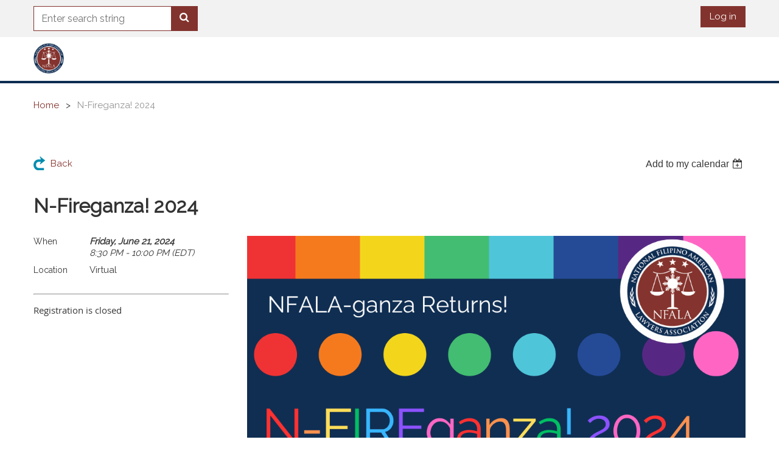

--- FILE ---
content_type: text/html; charset=utf-8
request_url: https://nfala.com/event-5750176
body_size: 9645
content:
<!DOCTYPE html>
<!--[if lt IE 7 ]><html lang="en" class="no-js ie6 "><![endif]-->
<!--[if IE 7 ]><html lang="en" class="no-js ie7 "> <![endif]-->
<!--[if IE 8 ]><html lang="en" class="no-js ie8 "> <![endif]-->
<!--[if IE 9 ]><html lang="en" class="no-js ie9 "><![endif]-->
<!--[if (gt IE 9)|!(IE)]><!--><html lang="en" class="no-js "> <!--<![endif]-->
  <head id="Head1">
		<link rel="stylesheet" type="text/css" href="https://kit-pro.fontawesome.com/releases/latest/css/pro.min.css" />
<meta name="viewport" content="width=device-width, initial-scale=1.0">
<link href="https://nfala.com/BuiltTheme/whiteboard_maya_blue.v3.0/c889b101/Styles/combined.css" rel="stylesheet" type="text/css" /><link href="https://nfala.com/resources/theme/customStyles.css?t=637593547205270000" rel="stylesheet" type="text/css" /><link href="https://nfala.com/resources/theme/user.css?t=636930641010000000" rel="stylesheet" type="text/css" /><link href="https://live-sf.wildapricot.org/WebUI/built9.12.0-23d3d10/scripts/public/react/index-84b33b4.css" rel="stylesheet" type="text/css" /><link href="https://live-sf.wildapricot.org/WebUI/built9.12.0-23d3d10/css/shared/ui/shared-ui-compiled.css" rel="stylesheet" type="text/css" /><script type="text/javascript" language="javascript" id="idJavaScriptEnvironment">var bonaPage_BuildVer='9.12.0-23d3d10';
var bonaPage_AdminBackendUrl = '/admin/';
var bonaPage_StatRes='https://live-sf.wildapricot.org/WebUI/';
var bonaPage_InternalPageType = { isUndefinedPage : false,isWebPage : false,isAdminPage : false,isDialogPage : false,isSystemPage : true,isErrorPage : false,isError404Page : false };
var bonaPage_PageView = { isAnonymousView : true,isMemberView : false,isAdminView : false };
var WidgetMode = 0;
var bonaPage_IsUserAnonymous = true;
var bonaPage_ThemeVer='c889b101636930641010000000637593547205270000'; var bonaPage_ThemeId = 'whiteboard_maya_blue.v3.0'; var bonaPage_ThemeVersion = '3.0';
var bonaPage_id='18008'; version_id='';
if (bonaPage_InternalPageType && (bonaPage_InternalPageType.isSystemPage || bonaPage_InternalPageType.isWebPage) && window.self !== window.top) { var success = true; try { var tmp = top.location.href; if (!tmp) { top.location = self.location; } } catch (err) { try { if (self != top) { top.location = self.location; } } catch (err) { try { if (self != top) { top = self; } success = false; } catch (err) { success = false; } } success = false; } if (!success) { window.onload = function() { document.open('text/html', 'replace'); document.write('<ht'+'ml><he'+'ad></he'+'ad><bo'+'dy><h1>Wrong document context!</h1></bo'+'dy></ht'+'ml>'); document.close(); } } }
try { function waMetricsGlobalHandler(args) { if (WA.topWindow.waMetricsOuterGlobalHandler && typeof(WA.topWindow.waMetricsOuterGlobalHandler) === 'function') { WA.topWindow.waMetricsOuterGlobalHandler(args); }}} catch(err) {}
 try { if (parent && parent.BonaPage) parent.BonaPage.implementBonaPage(window); } catch (err) { }
try { document.write('<style type="text/css"> .WaHideIfJSEnabled, .HideIfJSEnabled { display: none; } </style>'); } catch(err) {}
var bonaPage_WebPackRootPath = 'https://live-sf.wildapricot.org/WebUI/built9.12.0-23d3d10/scripts/public/react/';</script><script type="text/javascript" language="javascript" src="https://live-sf.wildapricot.org/WebUI/built9.12.0-23d3d10/scripts/shared/bonapagetop/bonapagetop-compiled.js" id="idBonaPageTop"></script><script type="text/javascript" language="javascript" src="https://live-sf.wildapricot.org/WebUI/built9.12.0-23d3d10/scripts/public/react/index-84b33b4.js" id="ReactPublicJs"></script><script type="text/javascript" language="javascript" src="https://live-sf.wildapricot.org/WebUI/built9.12.0-23d3d10/scripts/shared/ui/shared-ui-compiled.js" id="idSharedJs"></script><script type="text/javascript" language="javascript" src="https://live-sf.wildapricot.org/WebUI/built9.12.0-23d3d10/General.js" id=""></script><script type="text/javascript" language="javascript" src="https://nfala.com/BuiltTheme/whiteboard_maya_blue.v3.0/c889b101/Scripts/combined.js" id=""></script><title>National Filipino American Lawyers Association - N-Fireganza! 2024</title>
<link href="https://fonts.googleapis.com/css?family=Lato|Raleway|Roboto+Slab" rel="stylesheet"><link rel="search" type="application/opensearchdescription+xml" title="nfala.com" href="/opensearch.ashx" /></head>
  <body id="PAGEID_18008" class="publicContentView LayoutMain">
<div class="mLayout layoutMain state1" id="mLayout">

<script type="text/javascript">
/*
var layoutState = document.getElementById('mLayout');
var rsStateWidth1 = 960;
var rsStateWidth2 = 600;
var rsStateWidth3 = 320;

function SetStateLayout()
{
	var bodyWidth = BonaPage.getInnerWidth();

	layoutState.className = layoutState.className.replace(/\s?state\d+/g,"");

	if( bodyWidth >= rsStateWidth1 )
		layoutState.className += ' state1';
	if( bodyWidth >= rsStateWidth2 && bodyWidth < rsStateWidth1 )
		layoutState.className += ' state2';
	if( bodyWidth < rsStateWidth2 )
		layoutState.className += ' state3';

	// message
	if( !document.getElementById('textWidth') )
	{
		var firstEl = layoutState.getElementsByTagName('div')[0];
		var newDivElem = document.createElement('div');
		newDivElem.id = 'textWidth';
		layoutState.insertBefore(newDivElem, firstEl);
	}
	document.getElementById('textWidth').innerHTML = 'bodyWidth: ' + bodyWidth;
}


jq$(function(){

	SetStateLayout();

	if (window.addEventListener)
	{
		window.addEventListener('resize', function() { SetStateLayout(); }, false);
		window.addEventListener("orientationchange", function() { SetStateLayout(); }, false);
	}

});*/

</script> <!-- header zone -->
		<div class="zoneHeader1">
			<div class="container_12">
				<div class="s1_grid_12 s2_grid_12 s3_grid_12">
<div id="idHeaderContentHolder" data-componentId="Header" class="WaPlaceHolder top-header WaPlaceHolderHeader" style=""><div style=""><div id="id_eMr3Iif" data-componentId="eMr3Iif" class="WaLayoutContainerOnly new-home-first-row" style=""><table cellspacing="0" cellpadding="0" class="WaLayoutTable" style=""><tr data-componentId="eMr3Iif_row" class="WaLayoutRow"><td id="id_HPK8wYC" data-componentId="HPK8wYC" class="WaLayoutItem" style="width:50%;"><div id="id_MeOSePI" class="WaLayoutPlaceHolder placeHolderContainer" data-componentId="MeOSePI" style=""><div style=""><div id="id_c2aB9Np" class="WaGadgetOnly WaGadgetSiteSearch new-home-header-searching-bar gadgetStyleNone" style="margin-top:0px;margin-bottom:0px;" data-componentId="c2aB9Np" ><div class="gadgetStyleBody " style=""  data-areaHeight="auto">
<div class="searchBoxOuter alignRight">
	<div class="searchBox">
<form method="post" action="https://nfala.com/Sys/Search" id="id_c2aB9Np_form" class="generalSearchBox"  data-disableInAdminMode="true">
<span class="searchBoxFieldContainer"><input class="searchBoxField" type="text" name="searchString" id="idid_c2aB9Np_searchBox" value="" maxlength="300" autocomplete="off"  placeholder="Enter search string"></span>
<div class="autoSuggestionBox" id="idid_c2aB9Np_resultDiv"></div>
</form></div>
	</div>
	<script type="text/javascript">
		(function(){

			function init()
			{
				var model = {};
				model.gadgetId = 'idid_c2aB9Np';
				model.searchBoxId = 'idid_c2aB9Np_searchBox';
				model.resultDivId = 'idid_c2aB9Np_resultDiv';
				model.selectedTypes = '31';
				model.searchTemplate = 'https://nfala.com/Sys/Search?q={0}&types={1}&page={2}';
				model.searchActionUrl = '/Sys/Search/DoSearch';
				model.GoToSearchPageTextTemplate = 'Search for &#39;{0}&#39;';
				model.autoSuggest = true;
				var WASiteSearch = new WASiteSearchGadget(model);
			}

			jq$(document).ready(init);
		}) ();
	</script>
</div>
</div></div></div></td><td style="" data-componentId="HPK8wYC_separator" class="WaLayoutSeparator"><div style="width: inherit;"></div></td><td id="id_223lJck" data-componentId="223lJck" class="WaLayoutItem" style="width:50%;"><div id="id_4c61r5q" class="WaLayoutPlaceHolder placeHolderContainer" data-componentId="4c61r5q" style=""><div style=""><div id="id_fylOOTM" class="WaGadgetOnly WaGadgetLoginButton new-home-header-top-bar-login-icon gadgetStyleNone" style="" data-componentId="fylOOTM" ><div class="alignLeft">
  <div class="loginBoxLinkContainer">
    <a class="loginBoxLinkButton" href="https://nfala.com/Sys/Login">Log in</a>
  </div>
  </div>
</div></div></div></td></tr></table> </div></div>
</div></div>
			</div>
		</div>
		<div class="zoneHeader2">
			<div class="container_12">
				<div class="s1_grid_12 s2_grid_12 s3_grid_12">
<div id="id_Header1" data-componentId="Header1" class="WaPlaceHolder men_wrap WaPlaceHolderHeader1" style=""><div style="padding-top:0px;padding-right:0px;padding-bottom:0px;padding-left:0px;"><div id="id_nTRyY5O" data-componentId="nTRyY5O" class="WaLayoutContainerOnly new-home-header-main-menu menu_warp" style=""><table cellspacing="0" cellpadding="0" class="WaLayoutTable" style=""><tr data-componentId="nTRyY5O_row" class="WaLayoutRow"><td id="id_fbA1o9z" data-componentId="fbA1o9z" class="WaLayoutItem" style="width:25%;"><div id="id_xeOJQp2" class="WaLayoutPlaceHolder placeHolderContainer" data-componentId="xeOJQp2" style=""><div style=""><div id="id_WatEpaN" class="WaGadgetOnly WaGadgetContent  gadgetStyleNone" style="" data-componentId="WatEpaN" ><div class="gadgetStyleBody gadgetContentEditableArea" style="" data-editableArea="0" data-areaHeight="auto">
<div class="col-md-4 logo_top_inner-pages">
  <a href="/"><img src="/resources/Pictures/Logos%20-%20Bar%20Association/NFALA%20Logo%20Color%20Seal.png" width="50" height="50" border="0" alt="Homepage" title="Homepage"></a>
</div></div>
</div></div></div></td><td style="" data-componentId="fbA1o9z_separator" class="WaLayoutSeparator"><div style="width: inherit;"></div></td><td id="id_6CIkL54" data-componentId="6CIkL54" class="WaLayoutItem" style="width:75%;"><div id="id_pycWHLd" class="WaLayoutPlaceHolder placeHolderContainer" data-componentId="pycWHLd" style=""><div style=""><div id="id_yOhi7Wr" class="WaGadgetOnly WaGadgetMenuHorizontal new-home-header-main-menu menuStyle001" style="margin-bottom:20px;" data-componentId="yOhi7Wr" ><div class="menuBackground"></div>
<div class="menuInner">
	<ul class="firstLevel">
</ul>
</div>

<script type="text/javascript">
	jq$(function()
	{
		var gadgetHorMenu = jq$('#id_yOhi7Wr'),
			gadgetHorMenuContainer = gadgetHorMenu.find('.menuInner'),
			firstLevelMenu = gadgetHorMenu.find('ul.firstLevel'),
			holderInitialMenu = firstLevelMenu.children(),
			outsideItems = null,
			phantomElement = '<li class="phantom"><div class="item"><a href="#"><span>&#x2261;</span></a><ul class="secondLevel"></ul></div></li>',
			placeHolder = gadgetHorMenu.parents('.WaLayoutPlaceHolder'),
			placeHolderId = placeHolder && placeHolder.attr('data-componentId'),
			mobileState = false,
			rsStateWidth2 = 617,
			isTouchSupported = !!(('ontouchstart' in window) || (window.DocumentTouch && document instanceof DocumentTouch) || (navigator.msPointerEnabled && navigator.msMaxTouchPoints));


		function resizeMenu()
		{
			var i,
				len,
				fitMenuWidth = 0,
				menuItemPhantomWidth = 80;

			// background track
			gadgetHorMenu.find('.menuBackground').css(
			{
				'width': jq$('body').width(),
				'left': ( ( jq$('body').width() - gadgetHorMenu.width() ) * -0.5 )
			});

			firstLevelMenu.html( holderInitialMenu).removeClass('adapted').css({ width: 'auto' }); // restore initial menu

			if( !gadgetHorMenuContainer.find('.menuButton').size() )
			{
				gadgetHorMenuContainer.prepend('<div class="menuButton"></div>');

				gadgetHorMenuContainer.find('.menuButton').on("click",function()
				{
					gadgetHorMenuContainer.find('ul.firstLevel').toggle();
					return false;
				});

				jq$('body').on("click",function()
				{
					if( mobileState )
						gadgetHorMenuContainer.find('ul.firstLevel').hide();
				});
			}

			// for state 3
			if( jq$(window).width() < rsStateWidth2 && mobileState == false )
			{
				gadgetHorMenuContainer.find('ul.firstLevel').attr('style','');
				mobileState = true;

				return false;
			}

			if( jq$(window).width() >= rsStateWidth2 )
			{
				gadgetHorMenuContainer.find('ul.firstLevel').attr('style','');
				mobileState = false;
			}


			if( firstLevelMenu.width() > gadgetHorMenuContainer.width() ) // if menu oversize
			{
				menuItemPhantomWidth = firstLevelMenu.addClass('adapted').append( phantomElement).children('.phantom').width();

				for( i = 0, len = holderInitialMenu.size(); i <= len; i++ )
				{
					fitMenuWidth += jq$( holderInitialMenu.get(i) ).width();

					if( fitMenuWidth + menuItemPhantomWidth > gadgetHorMenuContainer.width() )
					{
						outsideItems = firstLevelMenu.children(':gt('+(i-1)+'):not(.phantom)').remove();
						firstLevelMenu.find('.phantom > .item > ul').append( outsideItems);
						break;
					}
				}
				gadgetHorMenu.find('.phantom > .item > a').click(function(){ return false; });
			}

			disableFirstTouch();

			firstLevelMenu.css( 'width', '' ); // restore initial menu width
			firstLevelMenu.children().removeClass('last-child').eq(-1).addClass('last-child'); // add last-child mark
		}

		resizeMenu();

		jq$(window).resize(function()
		{
			resizeMenu();
		});

		jq$(window).load(function(){
			resizeMenu();
		});

		function onLayoutColumnResized(sender, args)
		{
			args = args || {};

			if (placeHolderId && (placeHolderId == args.leftColPlaceHolderId || placeHolderId == args.rightColPlaceHolderId))
			{
				resizeMenu();
			}
		}

		BonaPage.addPageStateHandler(BonaPage.PAGE_PARSED, function() { WA.Gadgets.LayoutColumnResized.addHandler(onLayoutColumnResized); });
		BonaPage.addPageStateHandler(BonaPage.PAGE_UNLOADED, function() { WA.Gadgets.LayoutColumnResized.removeHandler(onLayoutColumnResized); });


        function disableFirstTouch()
        {
          if (!isTouchSupported) return;


          jq$('#id_yOhi7Wr').find('.menuInner li.dir > .item > a').on( 'click', function(event)
          {
            if( !this.touchCounter )
              this.touchCounter = 0;

            if( this.touchCounter >= 1 )
            {
              this.touchCounter = 0;
              return true;
            }
            this.touchCounter++;

            if (!mobileState)
            {
              WA.stopEventDefault(event);
            }
          });

          jq$('#id_yOhi7Wr').find('.menuInner li.dir > .item > a').on( 'mouseout', function(event)
          {
            if( !this.touchCounter )
              this.touchCounter = 0;
            this.touchCounter = 0;
          });
        }

        disableFirstTouch();

	});
</script></div></div></div></td></tr></table> </div></div>
</div></div>
			</div>
		</div>
		<div class="zoneHeader3">
			<div class="container_12">
				<div class="s1_grid_12 s2_grid_12 s3_grid_12">
</div>
			</div>
		</div>
		<div class="zoneHeader4">
			<div class="container_12">
				<div class="s1_grid_12 s2_grid_12 s3_grid_12">
<div id="id_Header3" data-componentId="Header3" class="WaPlaceHolder WaPlaceHolderHeader3" style=""><div style=""><div id="id_GsQDnbD" class="WaGadgetOnly WaGadgetBreadcrumbs  gadgetStyleNone" style="" data-componentId="GsQDnbD" ><div class="gadgetStyleBody " style=""  data-areaHeight="auto">
<ul>
<li><a href="https://nfala.com/">Home</a></li>
<li class="last">N-Fireganza! 2024</li>
</ul>
</div>
</div></div>
</div></div>
			</div>
		</div>
		<!-- /header zone -->

<!-- content zone -->
	<div class="zoneContent">
		<div class="container_12">
			<div class="s1_grid_12 s2_grid_12 s3_grid_12">
<div id="idPrimaryContentBlock1Content" data-componentId="Content" class="WaPlaceHolder WaPlaceHolderContent" style=""><div style=""><div id="id_HdIIETy" class="WaGadgetFirst WaGadgetEvents  gadgetStyleNone WaGadgetEventsStateDetails" style="" data-componentId="HdIIETy" >



<form method="post" action="" id="form">
<div class="aspNetHidden">
<input type="hidden" name="__VIEWSTATE" id="__VIEWSTATE" value="[base64]/q/iVJtfDWEqCHA57Yh4RgvYwbyp6jnqYvyjR9gK1E0a8vyuUflvxR" />
</div>

    
    <input type="hidden" name="FunctionalBlock1$contentModeHidden" id="FunctionalBlock1_contentModeHidden" value="1" />



       
  <div id="idEventsTitleMainContainer" class="pageTitleOuterContainer">
    <div id="idEventBackContainer" class="pageBackContainer">
      <a id="FunctionalBlock1_ctl00_eventPageViewBase_ctl00_ctl00_back" class="eventBackLink" href="javascript: history.back();">Back</a>
    </div>
      
    <div id="idEventViewSwitcher" class="pageViewSwitcherOuterContainer">
      
<div class="cornersContainer"><div class="topCorners"><div class="c1"></div><div class="c2"></div><div class="c3"></div><div class="c4"></div><div class="c5"></div></div></div>
  <div class="pageViewSwitcherContainer"><div class="d1"><div class="d2"><div class="d3"><div class="d4"><div class="d5"><div class="d6"><div class="d7"><div class="d8"><div class="d9"><div class="inner">
    <div id="init-add-event-to-calendar-dropdown-5750176" class="semantic-ui" style="color: inherit; background: transparent;"></div>
    <script>
      function initAddEventToCalendarDropDown5750176()
      {
        if (typeof window.initAddEventToCalendarDropDown !== 'function') { return; }
      
        const domNodeId = 'init-add-event-to-calendar-dropdown-5750176';
        const event = {
          id: '5750176',
          title: 'N-Fireganza! 2024',
          description: '        The LGBTQIA+ Network of the National Filipino American Lawyers Association (NFALA) and the NFALA Foundation invite you to attend in full glamour NFIRE-ganza! -- Unite. Ignite. Delight!, the third annual virtual NFALA Pride Event which will be held on Friday, June 21, 2024, 8:30 p.m. Eastern/7:30 p.m. Central/5:30 p.m. Pacific/2:30 p.m. Hawai’iʻi. (Virtual meeting opens at 5 p.m. Pacific.) Funds raised from the event will provide law school scholarships for LGBTQIA+ Filipino American law students.    NFALA-ganza! will be a 1.5 hour virtual event that will bring together attorneys, judges, professors, and law students from across the country to celebrate all that we are and the promise of who we have yet to become. You will be in the company of our host, San Francisco Bay Area drag queen extraordinaire Tila Pia, as well as distinguished attendees nationwide in various legal professions. We will also feature speakers including our past recipients, Christian Seno and Amanda Jimenez, who will highlight updates in the LGBTQIA+ community and ways to support the community’s efforts in the ongoing advocacy and representation.    We will also showcase entertaining and talented performers, including various lip sync performances and pre-recorded video montages featuring NFALA’s own homegrown talent. This year, we are highlighting a coveted-auction item graciously donated by NYC lawyer and creative artist Christian Seno.    The theme for NFALA-ganza! is “NFIRE-ganza! -- Unite. Ignite. Delight!”    Join us, become a sponsor, celebrate, reflect, and move to action!    ZOOM INFORMATION    https://us02web.zoom.us/j/88300397710?pwd=e48lVNv0gVTaT88azLbfPnGFLPbNT6.1       Meeting ID: 883 0039 7710 Passcode: 499440    '.replace(/\r+/g, ''),
          location: 'Virtual',
          url: window.location.href,
          allDay: 'True' === 'False',
          start: '2024-06-22T00:30:00Z', 
          end: '2024-06-22T02:00:00Z',
          sessions: [{"title":"N-Fireganza! 2024","start":"2024-06-22T00:30:00Z","end":"2024-06-22T02:00:00Z","allDay":false}]
        };
      
        window.initAddEventToCalendarDropDown(event, domNodeId);
      }    
    
      window.BonaPage.addPageStateHandler(window.BonaPage.PAGE_PARSED, initAddEventToCalendarDropDown5750176);

    </script>
  </div></div></div></div></div></div></div></div></div></div></div>
<div class="cornersContainer"><div class="bottomCorners"><div class="c5"></div><div class="c4"></div><div class="c3"></div><div class="c2"></div><div class="c1"></div></div></div>

    </div>
    <div class="pageTitleContainer eventsTitleContainer">
      <h1 class="pageTitle SystemPageTitle">
        N-Fireganza! 2024
      </h1>
    </div>
  </div>
      

      


<div class="boxOuterContainer boxBaseView"><div class="cornersContainer"><div class="topCorners"><div class="c1"></div><div class="c2"></div><div class="c3"></div><div class="c4"></div><div class="c5"></div><!--[if gt IE 6]><!--><div class="r1"><div class="r2"><div class="r3"><div class="r4"><div class="r5"></div></div></div></div></div><!--<![endif]--></div></div><div  class="boxContainer"><div class="d1"><div class="d2"><div class="d3"><div class="d4"><div class="d5"><div class="d6"><div class="d7"><div class="d8"><div class="d9"><div class="inner">
      
    <div class="boxBodyOuterContainer"><div class="cornersContainer"><div class="topCorners"><div class="c1"></div><div class="c2"></div><div class="c3"></div><div class="c4"></div><div class="c5"></div><!--[if gt IE 6]><!--><div class="r1"><div class="r2"><div class="r3"><div class="r4"><div class="r5"></div></div></div></div></div><!--<![endif]--></div></div><div  class="boxBodyContainer"><div class="d1"><div class="d2"><div class="d3"><div class="d4"><div class="d5"><div class="d6"><div class="d7"><div class="d8"><div class="d9"><div class="inner">
          
        <div class="boxBodyInfoOuterContainer boxBodyInfoViewFill"><div class="cornersContainer"><div class="topCorners"><div class="c1"></div><div class="c2"></div><div class="c3"></div><div class="c4"></div><div class="c5"></div><!--[if gt IE 6]><!--><div class="r1"><div class="r2"><div class="r3"><div class="r4"><div class="r5"></div></div></div></div></div><!--<![endif]--></div></div><div  class="boxBodyInfoContainer"><div class="d1"><div class="d2"><div class="d3"><div class="d4"><div class="d5"><div class="d6"><div class="d7"><div class="d8"><div class="d9"><div class="inner">
              
            

<div class="boxInfoContainer">
  <ul class="boxInfo">
    <li class="eventInfoStartDate">
      <label class="eventInfoBoxLabel">When</label>
      <div class="eventInfoBoxValue"><strong>Friday, June 21, 2024</strong></div>
    </li>
    <li id="FunctionalBlock1_ctl00_eventPageViewBase_ctl00_ctl00_eventInfoBox_startTimeLi" class="eventInfoStartTime">
      <label class="eventInfoBoxLabel">&nbsp;</label>
      <div class="eventInfoBoxValue"><span><div id="FunctionalBlock1_ctl00_eventPageViewBase_ctl00_ctl00_eventInfoBox_startTimeLocalizePanel" client-tz-item="America/New_York" client-tz-formatted=" (EDT)">
	8:30 PM - 10:00 PM
</div></span></div>
    </li>
    
    
    
    
    <li id="FunctionalBlock1_ctl00_eventPageViewBase_ctl00_ctl00_eventInfoBox_locationLi" class="eventInfoLocation">
      <label class="eventInfoBoxLabel">Location</label>
      <div class="eventInfoBoxValue"><span>Virtual</span></div>
    </li>
    
    
  </ul>
</div>

            
<div class="registrationInfoContainer">
  
  
</div>

              
            
              
            <div id="FunctionalBlock1_ctl00_eventPageViewBase_ctl00_ctl00_regTypeHr" class="regTypeHr" style="clear: both;"><hr /></div>

            
                
            
<div class="boxActionContainer">
  <div class="inner">
    
    
    
    
      <div class="infoRegistrationIsClosed">Registration is closed</div>
    
    
  </div>
</div>
              
          <div class="clearEndContainer"></div></div></div></div></div></div></div></div></div></div></div></div><div class="cornersContainer"><div class="bottomCorners"><!--[if gt IE 6]><!--><div class="r1"><div class="r2"><div class="r3"><div class="r4"><div class="r5"></div></div></div></div></div><!--<![endif]--><div class="c5"></div><div class="c4"></div><div class="c3"></div><div class="c2"></div><div class="c1"></div></div></div></div>

          <div class="boxBodyContentOuterContainer"><div class="cornersContainer"><div class="topCorners"><div class="c1"></div><div class="c2"></div><div class="c3"></div><div class="c4"></div><div class="c5"></div><!--[if gt IE 6]><!--><div class="r1"><div class="r2"><div class="r3"><div class="r4"><div class="r5"></div></div></div></div></div><!--<![endif]--></div></div><div  class="boxBodyContentContainer fixedHeight"><div class="d1"><div class="d2"><div class="d3"><div class="d4"><div class="d5"><div class="d6"><div class="d7"><div class="d8"><div class="d9"><div class="inner gadgetEventEditableArea">
                  <p><span style="color: rgb(0, 0, 0); font-family: &quot;SF Pro&quot;, &quot;Segoe UI&quot;, &quot;system-ui&quot;, &quot;sans-serif&quot;, WaWebKitSavedSpanIndex_0; font-size: 14px;"><img src="/resources/Pictures/2024%20NFALA-ganza%20Website.png" alt="" title="" border="0"><br></span></p>

<p></p>

<p>The LGBTQIA+ Network of the National Filipino American Lawyers Association (NFALA) and the NFALA Foundation invite you to attend in full glamour NFIRE-ganza! -- Unite. Ignite. Delight!, the third annual virtual NFALA Pride Event which will be held on Friday, June 21, 2024, 8:30 p.m. Eastern/7:30 p.m. Central/5:30 p.m. Pacific/2:30 p.m. Hawai’iʻi. (Virtual meeting opens at 5 p.m. Pacific.) Funds raised from the event will provide law school scholarships for LGBTQIA+ Filipino American law students.</p>

<p>NFALA-ganza! will be a 1.5 hour virtual event that will bring together attorneys, judges, professors, and law students from across the country to celebrate all that we are and the promise of who we have yet to become. You will be in the company of our host, San Francisco Bay Area drag queen extraordinaire Tila Pia, as well as distinguished attendees nationwide in various legal professions. We will also feature speakers including our past recipients, Christian Seno and Amanda Jimenez, who will highlight updates in the LGBTQIA+ community and ways to support the community’s efforts in the ongoing advocacy and representation.</p>

<p>We will also showcase entertaining and talented performers, including various lip sync performances and pre-recorded video montages featuring NFALA’s own homegrown talent. This year, we are highlighting a coveted-auction item graciously donated by NYC lawyer and creative artist Christian Seno.</p>

<p>The theme for NFALA-ganza! is “NFIRE-ganza! -- Unite. Ignite. Delight!”</p>

<p>Join us, become a sponsor, celebrate, reflect, and move to action!</p>

<p><strong><u>ZOOM INFORMATION</u></strong></p>

<p><a target="_top" href="https://us02web.zoom.us/j/88300397710?pwd=e48lVNv0gVTaT88azLbfPnGFLPbNT6.1" style="font-family:" sf="" segoe="" word-break:="" color:="" font-size:="">https://us02web.zoom.us/j/88300397710?pwd=e48lVNv0gVTaT88azLbfPnGFLPbNT6.1</a><br></p>

<p><br style="color: rgb(0, 0, 0); font-family: &quot;SF Pro&quot;, &quot;Segoe UI&quot;, &quot;system-ui&quot;, &quot;sans-serif&quot;; font-size: 14px;">
<span style="color: rgb(0, 0, 0); font-family: &quot;SF Pro&quot;, &quot;Segoe UI&quot;, &quot;system-ui&quot;, &quot;sans-serif&quot;, WaWebKitSavedSpanIndex_1; font-size: 14px;">Meeting ID: 883 0039 7710</span><br style="color: rgb(0, 0, 0); font-family: &quot;SF Pro&quot;, &quot;Segoe UI&quot;, &quot;system-ui&quot;, &quot;sans-serif&quot;; font-size: 14px;">
<span style="color: rgb(0, 0, 0); font-family: &quot;SF Pro&quot;, &quot;Segoe UI&quot;, &quot;system-ui&quot;, &quot;sans-serif&quot;, WaWebKitSavedSpanIndex_2; font-size: 14px;">Passcode: 499440</span><br></p>
              <div class="clearEndContainer"></div></div></div></div></div></div></div></div></div></div></div></div><div class="cornersContainer"><div class="bottomCorners"><!--[if gt IE 6]><!--><div class="r1"><div class="r2"><div class="r3"><div class="r4"><div class="r5"></div></div></div></div></div><!--<![endif]--><div class="c5"></div><div class="c4"></div><div class="c3"></div><div class="c2"></div><div class="c1"></div></div></div></div>
        
      <div class="clearEndContainer"></div></div></div></div></div></div></div></div></div></div></div></div><div class="cornersContainer"><div class="bottomCorners"><!--[if gt IE 6]><!--><div class="r1"><div class="r2"><div class="r3"><div class="r4"><div class="r5"></div></div></div></div></div><!--<![endif]--><div class="c5"></div><div class="c4"></div><div class="c3"></div><div class="c2"></div><div class="c1"></div></div></div></div>
       
  <div class="clearEndContainer"></div></div></div></div></div></div></div></div></div></div></div></div><div class="cornersContainer"><div class="bottomCorners"><!--[if gt IE 6]><!--><div class="r1"><div class="r2"><div class="r3"><div class="r4"><div class="r5"></div></div></div></div></div><!--<![endif]--><div class="c5"></div><div class="c4"></div><div class="c3"></div><div class="c2"></div><div class="c1"></div></div></div></div>



<script>
    var isBatchWizardRegistration = false;
    if (isBatchWizardRegistration) 
    {
        var graphqlOuterEndpoint = '/sys/api/graphql';;
        var batchEventRegistrationWizard = window.createBatchEventRegistrationWizard(graphqlOuterEndpoint);
        
        batchEventRegistrationWizard.openWizard({
            eventId: 5750176
        });
    }
</script>

 

  
<div class="aspNetHidden">

	<input type="hidden" name="__VIEWSTATEGENERATOR" id="__VIEWSTATEGENERATOR" value="2AE9EEA8" />
</div></form></div><div id="id_RrxXqxY" data-componentId="RrxXqxY" class="WaLayoutContainer" style=""><table cellspacing="0" cellpadding="0" class="WaLayoutTable" style=""><tr data-componentId="RrxXqxY_row" class="WaLayoutRow"><td id="id_XRbBYDg" data-componentId="XRbBYDg" class="WaLayoutItem" style="width:100%;"></td></tr></table> </div><div id="id_pGakVmw" class="WaGadgetLast WaGadgetContent  gadgetStyleNone" style="" data-componentId="pGakVmw" ><div class="gadgetStyleBody gadgetContentEditableArea" style="" data-editableArea="0" data-areaHeight="auto">
</div>
</div></div>
</div></div>
		</div>
	</div>
	<!-- /content zone -->

<!-- footer zone -->
		<div class="zoneFooter1">
			<div class="container_12">
				<div class="s1_grid_12 s2_grid_12 s3_grid_12">
<div id="idFooterContentHolder" data-componentId="Footer" class="WaPlaceHolder WaPlaceHolderFooter" style=""><div style=""><div id="id_4EcWPuY" data-componentId="4EcWPuY" class="WaLayoutContainerFirst footer-back" style=""><table cellspacing="0" cellpadding="0" class="WaLayoutTable" style=""><tr data-componentId="4EcWPuY_row" class="WaLayoutRow"><td id="id_tqwCUrb" data-componentId="tqwCUrb" class="WaLayoutItem" style="width:33%;"><div id="id_Kh6vPEH" class="WaLayoutPlaceHolder placeHolderContainer" data-componentId="Kh6vPEH" style=""><div style=""><div id="id_YtG4h5y" class="WaGadgetFirst WaGadgetContent  gadgetStyleNone" style="" data-componentId="YtG4h5y" ><div class="gadgetStyleBody gadgetContentEditableArea" style="" data-editableArea="0" data-areaHeight="auto">
<div class="col-md-6 links">
  <h3>Quick Links</h3>
</div>
</div>
</div><div id="id_ti1XQDz" class="WaGadgetLast WaGadgetCustomMenu  menuStyleNone" style="" data-componentId="ti1XQDz" ><div class="gadgetStyleBody " style=""  data-areaHeight="auto">
<ul class="orientationHorizontal alignLeft">

<li>
			<a href="/" title="Home">Home</a>
		</li>
<li>
			<a href="https://nfala.com/join-us" title="Join us">Join us</a>
		</li>
<li>
			<a href="mailto:treasurer@nfala.com" title="Donate">Donate</a>
		</li>
<li>
			<a href="/contact" title="Contact Us">Contact Us</a>
		</li>
</ul>

</div>
</div></div></div></td><td style="" data-componentId="tqwCUrb_separator" class="WaLayoutSeparator"><div style="width: inherit;"></div></td><td id="id_euI1D5y" data-componentId="euI1D5y" class="WaLayoutItem" style="width:37%;"><div id="id_JGlQoxq" class="WaLayoutPlaceHolder placeHolderContainer" data-componentId="JGlQoxq" style=""><div style=""><div id="id_Gf4ciXH" class="WaGadgetFirst WaGadgetContent  gadgetStyleNone" style="" data-componentId="Gf4ciXH" ><div class="gadgetStyleBody gadgetContentEditableArea" style="" data-editableArea="0" data-areaHeight="auto">
<div class="col-md-6 program-sec">
  <h3>Contact info</h3>

  <ul class="program">
    <li class="mai"><a href="mailto:info@nfala.com">National Filipino American Lawyers Association</a></li><li class="mai"><a href="mailto:info@nfala.com">1025 Connecticut Avenue, NW, Suite #600&nbsp;</a></li><li class="mai"><a href="mailto:info@nfala.com">Washington, DC&nbsp;20036</a></li><li class="mai"><a href="mailto:info@nfala.com">info@nfala.com<br></a></li><li class="mai"><blockquote>

        
      </blockquote><a href="mailto:info@nfala.com"><br></a>
    </li>
  </ul>
</div></div>
</div><div id="id_Yu9AiEU" class="WaGadgetLast WaGadgetSocialProfile  gadgetThemeStyle" style="" data-componentId="Yu9AiEU" ><div class="gadgetStyleBody " style=""  data-areaHeight="auto">
<ul class="orientationHorizontal  alignLeft" >


<li>
				<a href="https://www.facebook.com/NationalFilipinoAmericanLawyersAssociation/" title="Facebook" class="Facebook" target="_blank"></a>
			</li>
<li>
				<a href="https://x.com/wildapricot" title="X" class="X" target="_blank"></a>
			</li>
<li>
				<a href="https://www.linkedin.com/groups/4932034" title="LinkedIn" class="LinkedIn" target="_blank"></a>
			</li>
<li>
				<a href="https://www.youtube.com/channel/UCz42TBKwKl6ji6KUvx_dnAA" title="YouTube" class="YouTube" target="_blank"></a>
			</li>
<li>
				<a href="https://www.instagram.com/filamlawyers/" title="Instagram" class="Instagram" target="_blank"></a>
			</li>
		
</ul>

</div>
</div></div></div></td><td style="" data-componentId="euI1D5y_separator" class="WaLayoutSeparator"><div style="width: inherit;"></div></td><td id="id_2nWRWWw" data-componentId="2nWRWWw" class="WaLayoutItem" style="background-color:#FFFFFF;width:29%;"><div id="id_eJss76B" class="WaLayoutPlaceHolder placeHolderContainer" data-componentId="eJss76B" style=""><div style=""><div id="id_QBKolB2" class="WaGadgetOnly WaGadgetContent  gadgetStyleNone" style="" data-componentId="QBKolB2" ><div class="gadgetStyleBody gadgetContentEditableArea" style="" data-editableArea="0" data-areaHeight="auto">
<div class="col-md-4 logo_sec"><a href="/"><img src="/resources/Pictures/NFALA18-color-box.png" border="0" height="248" width="195" alt="NFALA Logo" title="NFALA Logo"></a></div></div>
</div></div></div></td></tr></table> </div><div id="id_dDRfldT" data-componentId="dDRfldT" class="WaLayoutContainerLast" style=""><table cellspacing="0" cellpadding="0" class="WaLayoutTable" style=""><tr data-componentId="dDRfldT_row" class="WaLayoutRow"><td id="id_WXRkLsh" data-componentId="WXRkLsh" class="WaLayoutItem" style="width:50%;"><div id="id_Ti1yfjC" class="WaLayoutPlaceHolder placeHolderContainer" data-componentId="Ti1yfjC" style=""><div style=""><div id="id_LzsY6Nm" class="WaGadgetOnly WaGadgetContent  gadgetStyleNone" style="" data-componentId="LzsY6Nm" ><div class="gadgetStyleBody gadgetContentEditableArea" style="" data-editableArea="0" data-areaHeight="auto">
<p><font style="font-size: 12px;" color="#FFFFFF">Copyright © 2023 by the National Filipino American Lawyers Association.</font></p></div>
</div></div></div></td><td style="" data-componentId="WXRkLsh_separator" class="WaLayoutSeparator"><div style="width: inherit;"></div></td><td id="id_HJbJiUQ" data-componentId="HJbJiUQ" class="WaLayoutItem" style="width:50%;"><div id="id_mTN8uOH" class="WaLayoutPlaceHolder placeHolderContainer" data-componentId="mTN8uOH" style=""><div style=""><div id="id_ZS3wL4V" class="WaGadgetOnly WaGadgetContent  gadgetStyleNone" style="" data-componentId="ZS3wL4V" ><div class="gadgetStyleBody gadgetContentEditableArea" style="" data-editableArea="0" data-areaHeight="auto">
<p align="right"><font style="font-size: 12px;" color="#FFFFFF">NFALA | Terms of use</font></p>
</div>
</div></div></div></td></tr></table> </div></div>
</div></div>
			</div>
		</div>
		<div class="zoneFooter2">
			<div class="container_12">
				<div class="s1_grid_12 s2_grid_12 s3_grid_12">
</div>
			</div>
		</div>
		<div class="zoneFooter3">
			<div class="container_12">
				<div class="s1_grid_12 s2_grid_12 s3_grid_12">
<div id="id_Footer2" data-componentId="Footer2" class="WaPlaceHolder WaPlaceHolderFooter2" style="background-color:#001127;"><div style="padding-bottom:10px;"><div id="id_bPSCpN9" class="WaGadgetOnly WaGadgetContent  gadgetStyleNone" style="" data-componentId="bPSCpN9" ><div class="gadgetStyleBody gadgetContentEditableArea" style="" data-editableArea="0" data-areaHeight="auto">
<p align="center"><font style="font-size: 12px;" color="#FFFFFF">Website design <a href="http://membershipmanagementservices.com/" target="_blank"><font color="#FFFFFF">MembershipManagementServices</font></a>.</font></p>
</div>
</div></div>
</div></div>
<div class="s1_grid_12 s2_grid_12 s3_grid_12">
<div id="idFooterPoweredByContainer">
	<span id="idFooterPoweredByWA">
Powered by <a href="http://www.wildapricot.com" target="_blank">Wild Apricot</a> Membership Software</span>
</div>
</div>
</div>
		</div>
		<!-- /footer zone -->

<div id="idCustomJsContainer" class="cnCustomJsContainer">
<script type="text/javascript">
try
{
    
function removeLinks(links) {
if (!arguments[0]) return;
var a = arguments[0];
jq$(".WaGadgetMenuHorizontal a, .WaGadgetMenuVertical a, .WaGadgetMobilePanel a").each(function() {
var curhref=jq$(this).attr('href').split("/")[3];
if (
(typeof(a)=='string' && a==curhref)||
(typeof(a)=='object' && (jq$.inArray(curhref, a)>-1))
) {
jq$(this).attr("href", "javascript:void(0);").css("cursor", "pointer");
}
});
}
removeLinks(["Membership", "Programs", "advocacy", "conferences"]);

}
catch(err)
{}</script>

<!-- Google tag (gtag.js) -->
<script async src="https://www.googletagmanager.com/gtag/js?id=G-TQN02NW56F">
try
{
    
}
catch(err)
{}</script>
<script>
try
{
    
  window.dataLayer = window.dataLayer || [];
  function gtag(){dataLayer.push(arguments);}
  gtag('js', new Date());

  gtag('config', 'G-TQN02NW56F');

}
catch(err)
{}</script></div>
</div></body>
</html>
<script type="text/javascript">if (window.BonaPage && BonaPage.setPageState) { BonaPage.setPageState(BonaPage.PAGE_PARSED); }</script>

--- FILE ---
content_type: text/css
request_url: https://nfala.com/resources/theme/user.css?t=636930641010000000
body_size: 7179
content:
h1, h2, h3, h4, h5, h6 {font-family: Raleway !important; font-weight: 600;}
p, strong, font, b, li, a, span  {font-family: Raleway !important;} 
.zoneHeader1 .container_12, .zoneHeader2 .container_12 {margin: 0 auto;	width: 1170px;}
.zoneHeader1 {width: 100%;padding: 10px 0;margin: 0;background: #f2f2f2;}
.layoutMain .s1_grid_12 {margin-left: 0;margin-right: 0;width: 100%;}
.menuBackground {background: none !important;}

.menuInner ul.firstLevel > li.sel > .item > a {color: #0E2D52;border-bottom: 1px solid #0E2D52;}
.WaGadgetMenuHorizontal .menuInner ul.firstLevel > li > .item > a {padding: 0;color: #0E2D52;}
.WaGadgetMenuHorizontal .menuInner ul.firstLevel > li > .item:hover > a {color: #0E2D52; border-bottom: 1px solid #0E2D52;}


.we_are_sec h4 {background: #83332e none repeat scroll 0 0; color: #fff;font-family: gautami;font-size: 28px;margin: 0;font-weight: 700;padding: 22px 0px 8px 22px;text-transform: uppercase;}
.we_are_sec > p {color: #2f2f2f;font-family: open sans;font-size: 15px;font-weight: 400;letter-spacing: 0;line-height: 26px;margin: 0;padding: 10px 22px;}
.we_are_sec > a {color: #83332e;float: left;font-family: open sans;font-size: 20px;font-weight: 600;padding: 45px 22px;
 text-decoration: none;}
.we_are_sec > a:hover {text-decoration: none;}
.gadgetStyleBody > h3 {display: none;}

.col-md-6.write_sec > p, .orgni_sec > p {margin: 0;color: #fff;font-family: open sans;font-size: 14px; font-weight: 400;}
.orgni_sec > p {text-align: center;}
.#PAGEID_18040 .state1.zoneHeader4 {margin: 0 90px;}
#PAGEID_18049 .zoneFooter1 .container_12 {margin: 0 auto; width: 100%;}

.about_sec {float: left;padding: 65px 0;text-align: center;width: 100%;background-color: #fff;}
.about_sec .sec_text_wrap {float: none; margin: 0 10%; padding:0;}
.sec_text_wrap h2 {color: #fff;font-family: gautami;font-size: 40px;font-weight: 700;margin: 0;padding: 0;}
.sec_text_wrap p {color: #fff;font-family: open sans;font-size: 20px;font-weight: 500;line-height: 34px;padding: 0px 5px 60px;}

.WaLayoutContainerFirst {margin: 0;float: left;padding: 0;}
#id_QyCFIWf {display: none;}
#id_GtjRChW {display: none;}
.WaPlaceHolder > div {padding: 0;}
.new-home-header-top-bar-login-icon {float: right!important;}
.WaGadgetLoginButton {float: right;padding: 0;margin: 0;}

.WaGadgetSiteSearch .searchBoxField {height: 35px;padding: 3px 35px 6px 14px;}
 .WaGadgetSiteSearch  {text-align: right;float: left;}
.new-home-header-searching-bar {margin: 0 !important;float: left;padding: 0;}
.loginBoxLinkButton {background: #85332e !important;;
 color: #fff;font-family: open sans;font-size: 18px;font-weight: 600;padding: 5px 15px;}
.zoneHeader1 .WaLayoutContainerFirst {margin: 0;}	
.WaGadgetSiteSearch {text-align: right;float: left;margin-top: 0 !important;}

#PAGEID_18049 .zoneContent .container_12 {width: 100%;}
#PAGEID_18049 .zoneContent .WaLayoutPlaceHolder {padding: 0;}
.zoneFooter1 .container_12 {width: 100%;margin:0 auto;}
#id_Footer .footer-back, .footer-back {margin-left: 7%;}
.WaLayoutRow td#id_nFNFE6E {background: #83332e;}
.WaLayoutRow td#id_e4vZG1Y {background: #f5f5f5;}
#PAGEID_18049 div#facebook_BkCjdpE {margin: 20px 0;}
#PAGEID_18049 .zoneHeader4 {margin: 55px 0 48px 0;}
#PAGEID_18049 .WaLayoutContainerFirst {padding: 0;}
#PAGEID_18049 .zoneContent {margin: 0;}
.extra_colume {display: none;}
.links-war {float: left;width: 100%;padding: 0;}
.links-war li {float: left;display: block;padding: 0 15px 0px 0;}
.links-war li a {font-size: 19px;text-decoration: none;}
.inner p {line-height: 26px;}
.new-home-header-searching-bar #idid_klIz6bT_searchBox, .new-home-header-searching-bar #idid_c2aB9Np_searchBox{
	background-color: #fff;background-image: none;border: 1px solid #83332e;
	border-radius: 0;
	border-top-right-radius: 0px;
	border-bottom-right-radius: 0px;
	color: #555;
	display: block;
	font-size: 16px;
	height: 41px;
	line-height: 1.42857;
	padding: 0 85px 0px 12px;}

.new-home-header-top-bar-login-icon a {background: #83332e !important;color: white;}

.menuBackground {width: 100% !important;left: 0px !important;}
.menuBackground {background: none !important;}
.container_12 {margin: 0 auto;width: 1170px;}
.s1_grid_12 {width: 100%;margin: 0px;}
#PAGEID_18049 .zoneHeader3 .container_12 {margin: 0 auto;width: 100%;}
.we_are_sec.gadgetStyleNone .gadgetStyleTitle {margin: 0;}
.we_are_sec.gadgetStyleNone h4 {background: #83332e none repeat scroll 0 0; color: #fff;font-family: gautami;font-size: 28px;margin: 0;font-weight: 700;padding: 22px 0px 8px 22px;text-transform: uppercase;}
.we_are_sec > p {color: #2f2f2f;font-family: open sans;font-size: 15px;font-weight: 400;letter-spacing: 0;line-height: 26px;margin: 0;padding: 10px 22px;}
.we_are_sec > a {color: #83332e;float: left;font-family: open sans;font-size: 20px;font-weight: 600;padding: 45px 22px;
 text-decoration: none;}
.we_are_sec > a:hover {text-decoration: none;}
.WaGadgetLast.WaGadgetCustomMenu.menuStyleNone {
  margin: 0px;
}
.write_sec, .orgni_sec {padding: 0 !important;padding: 20px 0 !important;float: left;width: 70%;}
.col-md-6.write_sec > p, .orgni_sec > p {margin: 0;color: #fff;font-family: open sans;font-size: 13px; font-weight: 400;}
.orgni_sec > p {text-align: center;}
.#PAGEID_18040 .state1.zoneHeader4 {margin: 0 90px;}
.orgni_sec {float: right;width: 30%;}
.links > h3 {font-weight: 600;margin: 50px 0 0 !important;color: #fff;font-size: 21px;}

.links {
  float: left;
}


.about_sec {
  background-color: #fff;
  background-image: url("https://nfala14.wildapricot.org/resources/about-baner/midle-baner.jpg");
  background-repeat: no-repeat;
  float: left;
  padding: 65px 0;
  text-align: center;
  width: 100%;
  background-size: cover;
}
.about_sec .sec_text_wrap {float: none; margin: 0; padding:0;}
.sec_text_wrap h2 {color: #fff;font-family: gautami;font-size: 40px;font-weight: 700;margin: 0;padding: 0;}
.sec_text_wrap > a {border: 1px solid #fff;color: #fff;font-family: open sans;font-size: 20px;font-weight: 600;padding: 15px 50px;}
.sec_text_wrap > a:hover {color: #fff;}
.logo_sec {background: #fff none repeat scroll 0 0;padding: 50px 0 !important;text-align: center;border-top: 5px solid #001127;}
.program-sec h3 {color: #fff;font-family: open sans;font-size: 24px !important;font-weight: 600 !important;
  margin: 0;}

#id_ckBw2C8 .gadgetStyleBody {background: #f5f5f5 none repeat scroll 0 0;border: 1px solid #ddd;margin: 36px 50px;
padding: 15px 15px;}
.program-sec{float: left; width: 33%; margin: 0; padding:20px 0;}
.program-sec h3 {font-size: 18px;  color: #fff;font-weight: 600;}
.program {float: left;margin: 0;padding: 22px 0 0 0;width: 100%;}
.program li {display: block;float: left;padding: 0 0 15px;width: 100%;}
.program-sec {margin: 0;padding: 50px 0 0 0 !important;width: 100% !important;}
.program a {color: #fff;float: left;font-family: open sans;font-size: 15px;font-weight: 500;width: 100%;}

.program .loc a {background-image: url(https://nfala14.wildapricot.org/resources/icon/loc.png);
  background-repeat: no-repeat;padding: 0px 35px}
.program .call a {background-image: url(https://nfala14.wildapricot.org/resources/icon/call.png);
  background-repeat: no-repeat;padding: 0px 35px}
.program .mai a {background-image: url(https://nfala14.wildapricot.org/resources/icon/mail.png);
  background-repeat: no-repeat;padding: 0px 35px}  
 
 .program a:hover {color: #fff !important; text-decoration: none !important;}
.program span {float: left;width: 80%;}
.program a .fa.fa-paper-plane-o {float: left;padding: 4px 18px 0 0;font-size: 18px;}
.program a .fa.fa-phone {font-size: 26px;padding: 0 18px 0 0;}
.program a .fa.fa-envelope-o {font-size: 22px;padding: 0 18px 0 0;}
.program li:last-child {border: medium none;}
.program a:hover {color:red;}

.men_wrap div {padding: 0 !important;}
.men_wrap .gadgetStyleNone {
    padding: 10px 0px 6px 0 !important;
    float: left;
    text-align: center;
}

.WaGadgetMenuHorizontal .menuInner ul.firstLevel > li > .item > a:hover {color: #fff;background: #83332E;}
.new-home-header-main-menu div {padding: 0;}
.new-home-header-main-menu div {padding: 0;}
.new-home-header-main-menu .menuInner {
  margin: 45px 0;
  position: relative;
}




.WaGadgetMenuHorizontal .menuBackground {height: 100%;left: 0;
  margin-left: 0;position: absolute;width: 100%;}
.zoneFooter1, .zoneFooter2 {background: #001127;}
.WaPlaceHolderFooter div {
  padding: 0 0 0 17px;
}
.gadgetStyleNone {margin-bottom: 0 !important;}

.WaGadgetMenuHorizontal .menuInner ul ul {
  background: #0E2D52;
  box-shadow: 0 0 30px 0 rgba(0, 0, 0, 0.5);
  display: none;
  left: 0;
  list-style: outside none none;
  margin: 2px 0 0;
  min-width: 200px;
  padding: 0;
  position: absolute;
  top: 100%;
  z-index: 40000;
}
.sponser #id_oPqqG2a {box-shadow: 0 0 4px rgba(0, 0, 0, 0.19); margin-left: 15px;margin-right: 15px; padding: 0 !important; border: 1px solid #fff;  min-height: 470px;}
.sponser_sec {background: #83332e none repeat scroll 0 0;
}
.sponser_sec > h4 {color: #F5F5F5;font-family: gautami;font-size: 28px;font-weight: 700;margin: 0;
  padding: 22px 0 9px 22px;text-transform: uppercase;}
.WaGadgetMenuHorizontal .menuInner ul ul li > .item:hover > a {background: #0E2D52;color: white;}
.WaLayoutContainer {margin-bottom: 0;}
.slider_sec .camera_charcoal_skin {display: block;float: left;width: 100% !important;}
#id_kCHerHo {background: #83332E;}
#id_jcKwazI {background: none !important;}
#id_Header2 > div {padding-bottom: 0;}
.WaPlaceHolderHeader3 > div {padding: 0;}
.we_are_sec {background: #fff none repeat scroll 0 0;box-shadow: 0 0 4px rgba(0, 0, 0, 0.19);min-height: 470px;padding: 0;}

 .zoneFooter4 .container_12 {width: 100% !important;}

.gadgetStyle001 {
  background: #f5f5f5 none repeat scroll 0 0;
  border: 1px solid #e6e6e6;
  box-shadow: 0 0 4px rgba(0, 0, 0, 0.19);
  margin: 54px;
}
.upcoming_evnt .gadgetStyleTitle {padding: 0;}
.upcoming_evnt .gadgetStyleTitle h4 {
  background: #83332e none repeat scroll 0 0;
  color: #fff;
  padding: 16px 22px;
  text-transform: uppercase;
}


#id_vAkHKl7 {padding: 0;}
.WaLayoutContainer .placeHolderContainer {padding: 0;}
#id_CWJx4jw {background: #F5F5F5;}

.media-carousel { margin-bottom: 0;padding: 0 40px 30px 40px; margin-top: 30px;}
.carousel.slide.media-carousel {margin: 58px 0;}
.media-carousel .thumbnail {background-color: #f5f5f5 !important;border: 1px solid #ddd; border-radius: 0px !important;
  display: block;line-height: 1.42857; margin-bottom: 0px; padding: 15px 0; transition: border 0.2s ease-in-out 0s;}
.carousel-control {background-color: #102c51 !important;bottom: 0;color: #fff;font-size: 20px;left: 0;opacity: 0.5; position: absolute;text-align: center;text-shadow: 0 1px 2px rgba(0, 0, 0, 0.6);top: 0;width: 15%;}
.media-carousel .carousel-control.left {background: #102C51;border: medium none;border-radius: 0;bottom: -44px;height: 32px;
left: 40% !important;top: auto;width: 32px;}
.media-carousel .carousel-control.left :hover {background: #102C51 !important;;}
.media-carousel .carousel-control.right {background: #102C51;border: none;border-radius: 0;height: 32px;bottom: -44px;right: 40% !important;width: 32px; top: auto;}

.WaGadgetCustomMenu.menuStyleNone .orientationHorizontal li a {color: #fff;display: inline-block;font-size: 15px;margin: 12px 10px 10px 0;font-weight: 500;font-family: open sans;}
.WaGadgetCustomMenu .orientationHorizontal li {border-bottom: 1px dashed #fff;float: left;margin: 0 25px 0 0;width: 40%;}
.feed_sec .gadgetStyleBody {color: #fff;font-family: open sans;font-size: 40px;font-weight: 600;padding: 0;margin-top: 55px;}
.WaLayoutPlaceHolder .feed_sec {text-align: center;}
#id_C37DwqL, #id_jkAhmhW {padding-left: 0;padding-right: 0;}
#id_MPS524X .gadgetStyleBody {color: #0e2d52;text-align: left; margin-left: 54px;}
.upcoming_evnt .gadgetStyleTitle {background: #f2f2f2 none repeat scroll 0 0;color: #333;}
.WaGadgetCustomMenu.menuStyleNone .orientationHorizontal li::before {color: #fff !important;
content: ">" !important;padding: 0 5px 0 0;}
.WaGadgetLast .gadgetStyleTitle {display: none;}
.WaGadgetCustomMenu .orientationHorizontal li::after {color: #fff;}
.program_sec h3 {color: #fff;font-size: 24px;margin: 0;font-weight: 600;}
.phantom.last-child a:hover {background: none !important;color: #0E2D52 !important;}
.fb-page.fb_iframe_widget {text-align: center;display: block;margin: 0 auto;}
.camera_caption > div {background: none;}
.camera_caption {background: none; bottom: 0;display: block;margin: 0 13%;position: absolute;top: 65%;width: 75%;
}
.camera_caption h1 {
  color: #fff;
  font-family: Gautami;
  font-size: 50px;
  font-weight: 700;
  margin: 0;
  text-align: center;
  text-transform: uppercase;
}
.camera_caption p {
  margin: -10px;
  text-align: center;
  font-size: 30px;
  font-weight: 700;
  font-family: open sans;
  line-height: 39px;
  letter-spacing: 0;
  padding: 0;
  text-transform: none;
}
.title > a {color: #0e2d52;font-family: open sans;font-size: 17px;font-weight: 600;letter-spacing: -1px; padding: 0; text-transform: capitalize;}
.WaGadgetUpcomingEvents ul li .dateonly {font-style: normal;}
.WaGadgetUpcomingEvents ul li .date {color: #83332e;font-size: 14px;font-weight: 600;font-family: open sans;}
.news_sec {background-color: #fff;box-shadow: none;float: left;margin: 20px 56px;width: 100%;border: none; max-width: 530px;}
.news_sec .gadgetStyleBody {padding: 22px 22px;}
.news_sec .title > a {font-family: open sans;font-size: 19px;padding: 0;color: #000;}
.news_sec .date > span {color: #83332E;font-size: 14px;font-family: open sans;font-style: normal !important;
  font-weight: 600;}
.news_sec .author span {color: #83332E !important;font-family: open sans;font-weight: 600;}
.upcoming_evnt {margin: 0;min-height: 470px;}
.upcoming_evnt {border: 1px solid #e6e6e6; box-shadow: 0 0 4px rgba(0, 0, 0, 0.19); margin: 0;  background: #f5f5f5;}
.upcoming_evnt .gadgetStyleBody {border-bottom: 1px dashed #a1a0a0;float: left;margin: 0 22px;padding: 12px 0;}
.sponser_sec.gadgetStyle002 {border: 0;}
.sponser_sec.gadgetStyle002 .gadgetStyleTitle {padding: 16px 24px 16px;}
.sponser_sec.gadgetStyle002 h4 {color: #ffffff; font-family: gautami; font-size: 28px; padding: 0; text-transform: uppercase;}
.WaGadgetLoginButton {margin: 0 !important; float: right;}

.zoneFooter2 .container_12, .zoneFooter3 .container_12 {width: 100%;} 
.zoneFooter2 .WaLayoutPlaceHolder {padding-left: 0;padding-right: 0;}
.last_foter .container {margin: 0 auto;width: 1170px;}
.zoneFooter3 .last_foter, .zoneFooter2 .last_foter  {float: left;padding: 25px 0 !important;width: 100%;}
.zoneFooter3 .WaLayoutContainerOnly h3 {color: #fff;font-size: 24px;margin: 0;font-weight: 600;}
#id_KboR9Be {padding: 50px 0 0 100px;}
.zoneFooter2 .WaLayoutItem {padding: 0 0 0 90px !important;}
.zoneFooter2 .gadgetStyleBody > h3 {margin: 50px 0 0;color: #fff; font-family: open sans;font-weight: 600;}
#id_hDabS2D, #id_DMq8sNJ {padding: 0 !important;}
.gadgetContentEditableArea > p {
  padding: 0 !important;
}
.zoneFooter3 .last_foter, .zoneFooter2 .last_foter {background: #001127 none repeat scroll 0 0;
  float: left;
  padding: 0 !important;
  width: 100%;
}
.zoneContent {margin: 30px 0;}
.gadgetContentEditableArea > p {margin: 20px 100px;}
#id_HSiM1Im, #id_uEJ3G8S {margin: 20px 100px;}

.zoneHeader3 {border-bottom: 4px solid #0e2d52;padding: 0px 0;}
#PAGEID_18049 .zoneHeader3{border-bottom: 0; padding: 0;}
.new-home-first-row .WaLayoutPlaceHolder {padding: 0;}
.sec_text_wrap > a {border: 1px solid #fff;color: #fff;font-family: open sans;font-size: 20px;font-weight: 600;padding: 15px 50px;}
.sec_text_wrap > a:hover {color: #fff;}
0 !important;text-align: center;}
.program-sec h3 {color: #fff;font-family: open sans;font-size: 21px !important;font-weight: 600 !important;
  margin: 0;}

.slider_sec .gadgetStyleBody {background: #f5f5f5 none repeat scroll 0 0;border: 1px solid #ddd;margin: 36px 50px;
padding: 15px 15px;}
.program-sec{float: left; width: 33%; margin: 0; padding:20px 0;}
.program-sec h3 {font-size: 18px;  color: #fff;font-weight: 600;}
.program {float: left;margin: 0;padding: 22px 0 0 0;width: 100%;}
.program li {display: block;float: left;padding: 0 0 15px;width: 100%;}
.program-sec {margin: 0;padding: 50px 0 0 0 !important;width: 100% !important;}
.program a {color: #fff;float: left;font-family: open sans;font-size: 16px;font-weight: 500;width: 100%;}

.program .loc a {background-image: url(https://nfala14.wildapricot.org/resources/icon/loc.png);
  background-repeat: no-repeat;padding: 0px 35px}
.program .call a {background-image: url(https://nfala14.wildapricot.org/resources/icon/call.png);
  background-repeat: no-repeat;padding: 0px 35px}
.program .mai a {background-image: url(https://nfala14.wildapricot.org/resources/icon/mail.png);
  background-repeat: no-repeat;padding: 0px 35px}  
 
 .program a:hover {color: #fff !important; text-decoration: none !important;}
.program span {float: left;width: 80%;}
.program a .fa.fa-paper-plane-o {float: left;padding: 4px 18px 0 0;font-size: 18px;}
.program a .fa.fa-phone {font-size: 26px;padding: 0 18px 0 0;}
.program a .fa.fa-envelope-o {font-size: 22px;padding: 0 18px 0 0;}
.program li:last-child {border: medium none;}
.program a:hover {color:red;}

.men_wrap div {padding: 0 !important;}
.men_wrap .gadgetStyleNone {
    padding: 10px 0px 6px 0 !important;
    float: left;
    text-align: center;
}

.WaGadgetMenuHorizontal .menuInner ul.firstLevel > li > .item > a:hover {color: #fff;background: #83332E;}
.new-home-header-main-menu div {padding: 0;}
.new-home-header-main-menu div {padding: 0;}





.WaGadgetMenuHorizontal .menuBackground {height: 100%;left: 0;
  margin-left: 0;position: absolute;width: 100%;}
.zoneFooter1, .zoneFooter2 {background: #001127 !important;}
.WaPlaceHolderFooter div {padding: 0;}
.gadgetStyleNone {margin-bottom: 0 !important;}

.WaGadgetMenuHorizontal .menuInner ul ul {
  background: #0E2D52;
  box-shadow: 0 0 30px 0 rgba(0, 0, 0, 0.5);
  display: none;
  left: 0;
  list-style: outside none none;
  margin: 2px 0 0;
  min-width: 200px;
  padding: 0;
  position: absolute;
  top: 100%;
  z-index: 40000;
}
.sponser #id_sGWFTOF  {box-shadow: 0 0 4px rgba(0, 0, 0, 0.19); margin-left: 15px;margin-right: 15px; padding: 0 !important; border: 0;  min-height: 470px;}
.sponser_sec {background: #83332e none repeat scroll 0 0;
}
.sponser_sec > h4 {color: #F5F5F5;font-family: gautami;font-size: 28px;font-weight: 700;margin: 0;
  padding: 22px 0 9px 22px;text-transform: uppercase;}
.WaGadgetMenuHorizontal .menuInner ul ul li > .item:hover > a {
  background: #0e2d52 none repeat scroll 0 0 !important;
  color: #fff !important;
}
.WaLayoutContainer {margin-bottom: 0;}
.slider_sec .camera_charcoal_skin {display: block;float: left;width: 100% !important;}
#id_kCHerHo {background: #83332E;}
#id_jcKwazI {background: none !important;}
#id_Header2 > div {padding-bottom: 0;}
.WaPlaceHolderHeader3 > div {padding: 0;}
.we_are_sec.gadgetStyle002 {background: #fff none repeat scroll 0 0;box-shadow: 0 0 4px rgba(0, 0, 0, 0.19);min-height: 472px;padding: 0; border: 0;}

 .zoneFooter4 .container_12 {width: 100% !important;}


.gadgetStyle001 {
  background: #f5f5f5 none repeat scroll 0 0;
  border: 1px solid #e6e6e6;
  box-shadow: 0 0 4px rgba(0, 0, 0, 0.19);
  margin: 54px;
}
.upcoming_evnt .gadgetStyleTitle {padding: 0;}
.upcoming_evnt .gadgetStyleTitle h4 {
  background: #83332e none repeat scroll 0 0;
  color: #ffffff;
  padding: 16px 22px 16px;
  text-transform: uppercase;
  font-family: gautami;
}

.WaLayoutPlaceHolder {padding-left: 15px;padding-right: 15px;}
.WaLayoutContainer .placeHolderContainer {padding: 0;}
#id_CWJx4jw {background: #F5F5F5;}

.media-carousel { margin-bottom: 0;padding: 0 40px 30px 40px; margin-top: 30px;}
.carousel.slide.media-carousel {margin: 58px 0;}
.media-carousel .thumbnail {background-color: #f5f5f5 !important;border: 1px solid #ddd; border-radius: 0px !important;
  display: block;line-height: 1.42857; margin-bottom: 0px; padding: 15px 0; transition: border 0.2s ease-in-out 0s;}
.carousel-control {background-color: #102c51 !important;bottom: 0;color: #fff;font-size: 20px;left: 0;opacity: 0.5; position: absolute;text-align: center;text-shadow: 0 1px 2px rgba(0, 0, 0, 0.6);top: 0;width: 15%;}
.media-carousel .carousel-control.left {background: #102C51;border: medium none;border-radius: 0;bottom: -44px;height: 32px;
left: 40% !important;top: auto;width: 32px;}
.media-carousel .carousel-control.left :hover {background: #102C51 !important;}
.media-carousel .carousel-control.right {background: #102C51;border: none;border-radius: 0;height: 32px;bottom: -44px;right: 40% !important;width: 32px; top: auto;}

.WaGadgetCustomMenu.menuStyleNone .orientationHorizontal li a {color: #fff;display: inline-block;font-size: 15px;margin: 12px 10px 10px 0;font-weight: 500;font-family: open sans;}
.WaGadgetCustomMenu .orientationHorizontal li {border-bottom: 1px dashed #fff;float: left;margin: 0 25px 0 0;width: 40%;}
.feed_sec .gadgetStyleBody {color: #fff;font-family: open sans;font-size: 40px;font-weight: 600;padding: 0;margin-top: 55px;}
.WaLayoutPlaceHolder .feed_sec {text-align: center;}
.feed-blog-post-sec div#id_ip7p1ag {
    width: 100%;
    margin: 0 auto 20px;
    float: right;
    max-width: 680px;
}
#id_C37DwqL, #id_jkAhmhW {padding-left: 0;padding-right: 0;}
#id_MPS524X .gadgetStyleBody {color: #0e2d52;text-align: left; margin-left: 54px;}
.upcoming_evnt .gadgetStyleTitle {background: #f2f2f2 none repeat scroll 0 0;color: #333;}
.WaGadgetCustomMenu.menuStyleNone .orientationHorizontal li::before {color: #fff !important;
content: ">" !important;padding: 0 5px 0 0;}
.WaGadgetLast .gadgetStyleTitle {display: none;}
.WaGadgetCustomMenu .orientationHorizontal li::after {color: #fff;}
.program_sec h3 {color: #fff;font-size: 24px;margin: 0;font-weight: 600;}
.phantom.last-child a:hover {background: none !important;color: #0E2D52 !important;}
.fb-page.fb_iframe_widget {text-align: center;display: block;margin: 0 auto;}
.camera_caption > div {background: none;}
.banner_text {background: rgba(0, 0, 0, 0) none repeat scroll 0 0;
padding: 10px 0 20px 0;}

.camera_caption p {margin: -10px;text-align: center;font-size: 30px;font-weight: 700;font-family: open sans;line-height: 39px;
  letter-spacing: 0;padding: 0;text-transform: none;}
.title > a {color: #0e2d52;font-family: open sans;font-size: 17px;font-weight: 600;letter-spacing: -1px; padding: 0; text-transform: capitalize;}
.WaGadgetUpcomingEvents ul li .dateonly {font-style: normal;}
.WaGadgetUpcomingEvents ul li .date {color: #83332e;font-size: 14px;font-weight: 600;font-family: open sans;}
.news_sec {background-color: #fff;box-shadow: none;float: left;margin: 20px 56px;width: 80%;border: none;}
.news_sec .gadgetStyleBody {padding: 22px 22px;}
.news_sec .title > a {font-family: open sans;font-size: 19px;padding: 0;color: #000;}
.news_sec .date > span {color: #83332E;font-size: 14px;font-family: open sans;font-style: normal !important;
  font-weight: 600;}
.news_sec .author span {color: #83332E !important;font-family: open sans;font-weight: 600;}
.upcoming_evnt {margin: 0;min-height: 470px;}
.upcoming_evnt .gadgetStyleBody {border-bottom: 1px dashed #a1a0a0;float: left;margin: 0 22px;padding: 12px 0;}

.WaGadgetLoginButton {margin: 0 !important; float: right;}
#PAGEID_18040 .zoneFooter1 {background: none;}
.zoneFooter2 .container_12, .zoneFooter3 .container_12 {width: 100%;} 
.zoneFooter2 .WaLayoutPlaceHolder {padding-left: 0;padding-right: 0;}

.zoneFooter3 .last_foter, .zoneFooter2 .last_foter  {float: left;padding: 25px 0 !important;width: 100%;}
.zoneFooter3 .WaLayoutContainerOnly h3 {color: #fff;font-size: 24px;margin: 0;font-weight: 600;}
#id_KboR9Be {padding: 50px 0 0 100px;}
.zoneFooter2 .WaLayoutItem {padding: 0 0 0 90px !important;}
.zoneFooter2 .gadgetStyleBody > h3 {margin: 50px 0 0;color: #fff; font-family: open sans;font-weight: 600;}
#id_hDabS2D, #id_DMq8sNJ {padding: 0 !important;}
.gadgetContentEditableArea > p {padding: 0 100px;}
.zoneFooter3 .last_foter, .zoneFooter2 .last_foter {background: #001127 none repeat scroll 0 0;
  float: left;
  padding: 0 !important;
  width: 100%;
}



.new-home-header-main-menu .menuInner ul.firstLevel > li > .item > a:hover {background: rgba(0, 0, 0, 0) none repeat scroll 0 0;color: #0e2d52;border-bottom: 2px solid #007693;padding: 0;}
.new-home-header-main-menu .menuInner ul.firstLevel > li {margin: 0;padding: 0;position: relative;}
.WaGadgetMenuHorizontal .menuInner ul.firstLevel > li > .item > a {background: none;font-weight: 600 !important;color: #0E2D52 !important;display: block;font-size: 18px;height: 26px;padding: 0;position: relative;text-align: center;text-decoration: none;vertical-align: top;white-space: nowrap;}
.new-home-header-main-menu .menuInner ul.firstLevel{margin: 0;padding: 0;float: right;}
.new-home-header-main-menu .menuInner ul.firstLevel > li {margin: 0;padding: 0 0 0 16px;}
.new-home-header-main-menu .menuInner ul.firstLevel > li.sel > .item > a {color: #0E2D52 !important;border-bottom: 2px solid #007693 !important;}
/* .WaGadgetMenuHorizontal .menuInner ul.firstLevel > li > .item > a > span {font-family: "Open Sans" !important;} */
.new-home-header-main-menu.menu_warp .menuInner ul.firstLevel > li.sel > .item > a {  color: #0E2D52 !important;
border-bottom: 2px solid #007693 !important;}
.WaGadgetBreadcrumbs ul li.last {color: #949493;}
.WaGadgetBreadcrumbs .gadgetStyleBody {margin: 25px 0;}
.phantom.last-child .item a:hover {border-bottom: none !important;}
.WaGadgetMenuHorizontal .menuInner ul ul li.sel > .item > a {
  background: #0E2D52;color: white;}

h5 { font-family: 'Roboto Slab', serif !important; font-size: 20px !important;font-weight: 400 !important;letter-spacing: 6px;color: #515255;margin: 0 !important;padding: 0;}
h6 {color: #002e5d !important;font-family: 'Lato', sans-serif !important;font-size: 35px !important;font-weight: 600; letter-spacing: 0; margin: 12px 0 !important;padding: 0 0 33px; position: relative;}
h6::after {border: 2px solid #83332e; border-radius: 7px; content: ""; height: 0; left: 2px;  position: absolute; top: 50px;width: 100%;}
  
.WaGadgetSiteSearch .searchBoxFieldContainer::before {
  background: #83332e none repeat scroll 0 0;
  color: #ffffff;
  cursor: pointer;
  font-size: 1.1em;
  left: auto;
  right: 1px;
  top: 23%;
  padding: 9px 14px;
  height: 21px;
} 
#id_aXtlAFh {padding: 0;}
.special_heading h1 { font-family: 'Roboto Slab', serif !important; font-size: 20px !important;font-weight: 400 !important;letter-spacing: 6px;color: #515255;margin: 0 !important;padding: 0;}
.special_heading h2 {color: #002e5d !important;font-family: 'Lato', sans-serif !important;font-size: 35px !important;font-weight: 600; letter-spacing: 0; margin: 12px 0 !important;padding: 0 0 33px; position: relative;}
.special_heading h2::after {border: 2px solid #83332e; border-radius: 7px; content: ""; height: 0; left: 2px;  position: absolute; top: 50px;width: 100%;}
#PAGEID_18179 .zoneHeader4 .container_12 .s1_grid_12 div {padding: 0;}
.baner_img > img {width: 100%;}
#id_KKCHC5M {padding: 0;}
.right_imges {line-height: 0;}
.about_sec .container {width: 1170px;margin: 0 auto;}

.feed-blog-post-sec div#id_qLQh36m {
    max-width: 680px;
    margin: 20px auto 0;
    width: 100%;
    float: right;
}
.gadgetContentEditableArea p {color: #373737; font-size: 15px; line-height: 26px !important; }
.gadgetContentEditableArea p span {color: #373737 !important; font-size: 15px !important;
line-height: 26px !important; }

#id_kCVzSkc .gadgetContentEditableArea {
    overflow: visible;
}


#id_fLZ9L2r.WaLayoutPlaceHolder {
  padding-left: 0;
  padding-right: 0;
}
#id_gQBBMgQ {
  display: none;
}
.formTitleOuterContainer .formTitleContainer .inner h3.formTitle {
    color: #373737;
    font: normal 15px/26px Open Sans;
}
.fieldSubContainer .fieldBody .fieldItem span.label .typeInstruction {
    color: #373737;
    line-height: 26px;
}
.WaGadgetFirst h2 font {
    font-size: 34px !important;
	line-height: 40px;
}
.WaGadgetFirst h2 font br {
    display: none;
}
.WaGadgetContent h1 {
    font-size: 34px;
}
}
#id_vAkHKl7 {
    padding: 0 !important;
}

 .feed_sec.gadgetStyle002 {
  background: rgba(0, 0, 0, 0) none repeat scroll 0 0;
  border: 0 none;
  margin: 0;
}
.feed_sec.gadgetStyle002 .gadgetStyleTitle {
  padding: 55px 0 0;
}
.feed_sec.gadgetStyle002 .gadgetStyleBody {
  display: none;
}
.feed_sec.gadgetStyle002 h4 {
  color: #ffffff;
  font-family: open sans;
  font-size: 40px;
  font-weight: 600;
}
.feed_sec.news_section.gadgetStyle002 h4 {
  margin-left: 54px;
  text-align: left;
  color: #0e2d52;
}
.we_are_sec.gadgetStyle002 .gadgetStyleTitle {
  background: #83332e none repeat scroll 0 0;
  padding: 16px 20px 16px;
}
.we_are_sec.gadgetStyle002 .gadgetStyleTitle h4 {
  color: #ffffff;
  font-size: 28px;
  padding: 0;
}
.we_are_sec {box-shadow: none; min-height: auto; padding: 0;}
.we_are_sec p { padding: 0;}
.gadgetContentEditableArea .sec_text_wrap p {
  color: #ffffff;
  font-family: open sans;
  font-size: 20px;
  font-weight: 500;
  line-height: 34px !important;
  padding: 0 5px 60px;
}
.gadgetContentEditableArea .program {
  float: left;
  margin: 0;
  padding: 22px 0 0;
  width: 100%;
}
.gadgetContentEditableArea .program li {
  display: block;
  float: left;
  padding: 0 0 15px;
  width: 100%;
}
.program .loc a, .program .call a, .program .mai a {padding: 0 0 0 55px;}
.sponser_sec .gadgetStyleBody {display: none;}

.new_posts-page.gadgetStyle002{
  background: #ffffff none repeat scroll 0 0;
  border: 0 none;
  box-shadow: 0 0 4px rgba(0, 0, 0, 0.19);
  padding: 0;
}
.new_posts-page.gadgetStyle002 .gadgetStyleTitle {
  background: #83332e none repeat scroll 0 0;
  padding: 16px 20px;
}
.new_posts-page.gadgetStyle002 .gadgetStyleTitle h4 {
  color: #ffffff;
  font-size: 28px;
  padding: 0;
}
.new_posts-page.minutes.gadgetStyle002 {
  margin-bottom: 20px;
}
.new_posts-page.meeting.gadgetStyle002, .new_posts-page.infromation.gadgetStyle002 {
  margin: 30px 0;
}
.news-sec h4 {
  text-align: center;
}
.news-sec .gadgetStyleTitle {
  margin: 0;
}
.notice.gadgetStyleNone .gadgetStyleTitle h4 {
  font-size: 60px;
  text-align: center;
}
.logo_img_sec .WaLayoutPlaceHolder {
  padding-left: 0;
  padding-right: 0;
}
.midle_sec1 .WaLayoutPlaceHolder {
  padding-left: 15px;
  padding-right: 15px;
}
#idFooterPoweredByContainer {
  display: none;;
}


@media only screen and (min-width: 1600px) {
#PAGEID_18049 .zoneFooter1 .container_12 {width: 1170px;}
#PAGEID_18049 .footer-back {padding-left: 0 !important;}
.zoneFooter1 .container_12 {width: 1170px;}
#id_Footer .WaLayoutContainerFirst {margin-left: 0;}	
	
}

@media only screen and (max-width: 1200px) {
.zoneHeader1 .container_12, .zoneHeader2 .container_12 {margin: 0 auto;	width: 100% !important;}
}

@media only screen and (max-width: 980px) {
.we_are_sec > p {font-size: 14px;line-height: 20px;}
.we_are_sec h4, .upcoming_evnt .gadgetStyleTitle h4, .sponser_sec > h4 {font-size: 22px;}
}


@media only screen and (max-width: 768px) {
#id_uzdnKNh {width: 50%;}

}


@media only screen and (max-width: 767px) {
#id_uzdnKNh {width: 50%;}
.midle_sec1 .WaLayoutItem {display: block;width: 100% !important; padding-bottom: 35px;}
.midle_sec1 .WaLayoutSeparator {display: none;}
.feed-blog-post-sec .WaLayoutSeparator {display: none;}
.feed-blog-post-sec .WaLayoutItem {width: 100% !important;display: block;float: left;}
}


@media only screen and (max-width: 800px) {
.sec_text_wrap p {font-size: 16px;line-height: 26px;padding: 0px 0px 40px;}


}










